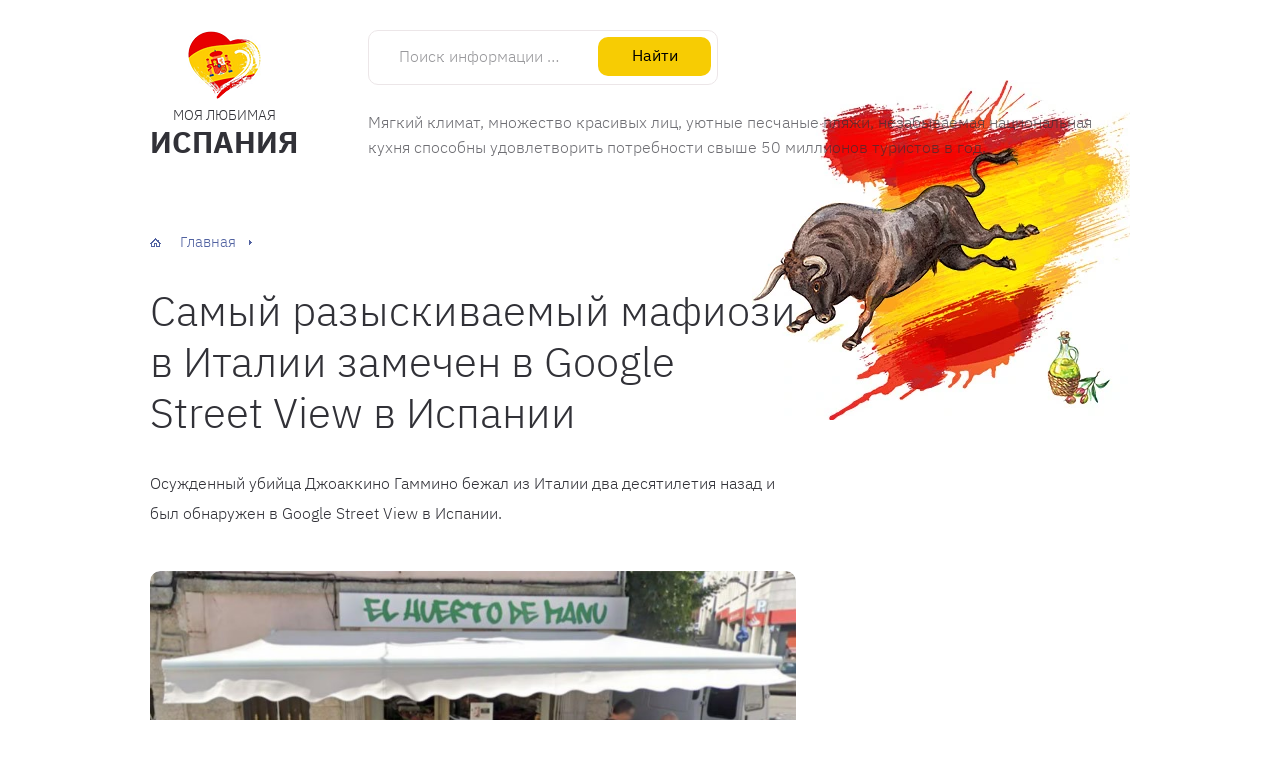

--- FILE ---
content_type: text/css
request_url: https://ispaniya.com/wp-content/cache/min/1/wp-content/plugins/seonica-notification-box-1.4/webnavoz-notification-box.css?ver=1769572934
body_size: 1273
content:
.webnavoz_notificationbox{z-index:9999;position:fixed;bottom:20px;display:none;padding:15px}.webnavoz_notificationbox_title{font-size:18px;font-weight:700;margin-bottom:5px}.webnavoz_notificationbox_text{font-size:12px}.webnavoz_notificationbox_text p{font-weight:400;margin-bottom:10px}.webnavoz_notificationbox_thumb{width:100px;height:100px;background-size:cover;border-radius:50%;background-position:50% 50%;display:table}.webnavoz_notificationbox_main{display:table;height:auto;position:relative}.webnavoz_notificationbox_button{cursor:pointer;transition:all .3s ease-in-out}.webnavoz_notificationbox_close{background:url([data-uri]) 50% 50% no-repeat;background-size:16px 16px;display:block;width:16px;height:16px;top:-20px;cursor:pointer;position:absolute;transition:all .1s linear}.webnavoz_notificationbox_close:hover{transform:rotate(180deg)}